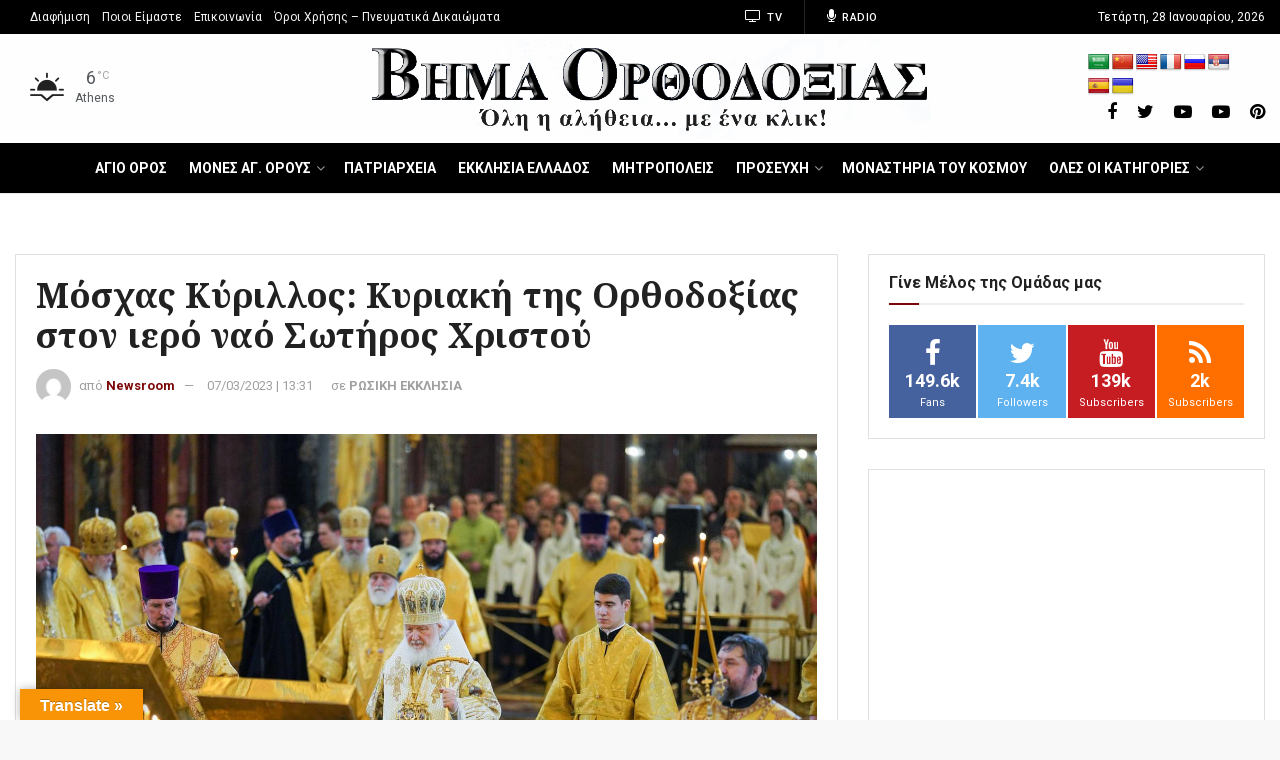

--- FILE ---
content_type: text/html; charset=utf-8
request_url: https://www.google.com/recaptcha/api2/aframe
body_size: 267
content:
<!DOCTYPE HTML><html><head><meta http-equiv="content-type" content="text/html; charset=UTF-8"></head><body><script nonce="XnELmMHMsjG2JMiqcM_40w">/** Anti-fraud and anti-abuse applications only. See google.com/recaptcha */ try{var clients={'sodar':'https://pagead2.googlesyndication.com/pagead/sodar?'};window.addEventListener("message",function(a){try{if(a.source===window.parent){var b=JSON.parse(a.data);var c=clients[b['id']];if(c){var d=document.createElement('img');d.src=c+b['params']+'&rc='+(localStorage.getItem("rc::a")?sessionStorage.getItem("rc::b"):"");window.document.body.appendChild(d);sessionStorage.setItem("rc::e",parseInt(sessionStorage.getItem("rc::e")||0)+1);localStorage.setItem("rc::h",'1769723207494');}}}catch(b){}});window.parent.postMessage("_grecaptcha_ready", "*");}catch(b){}</script></body></html>